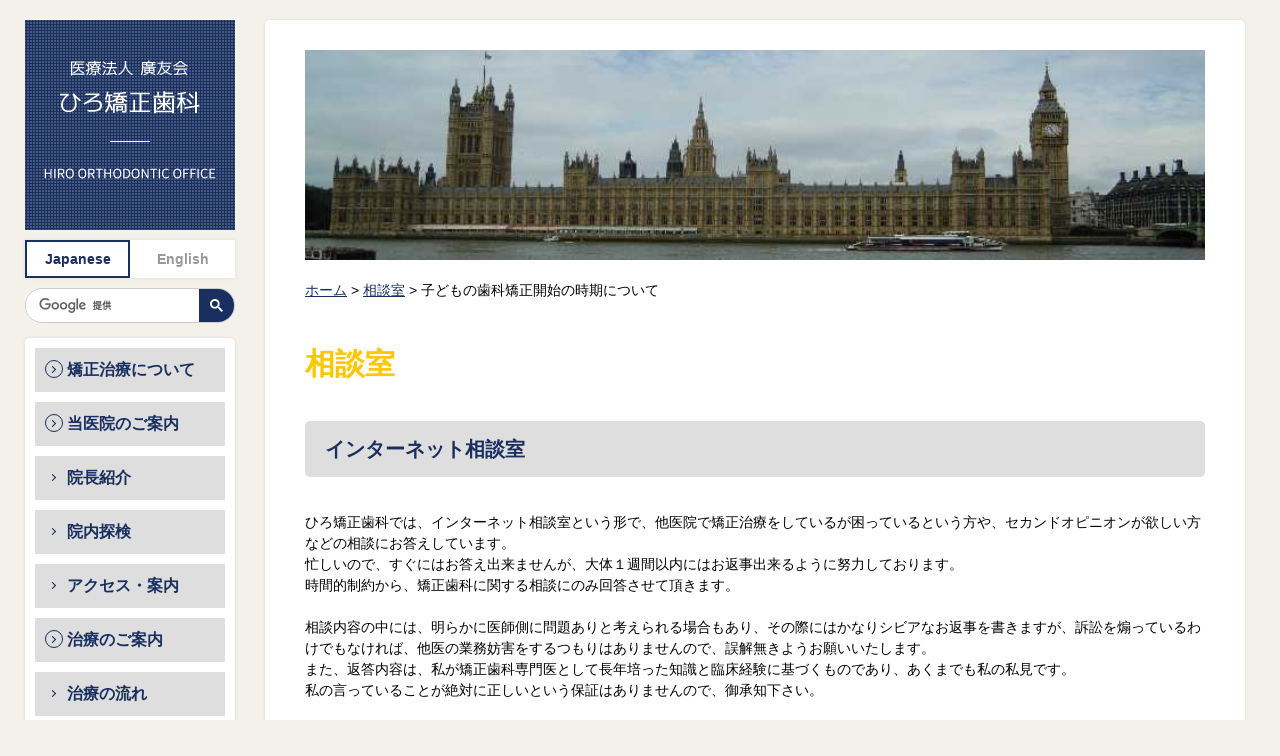

--- FILE ---
content_type: text/html; charset=UTF-8
request_url: https://www.mienai.com/questions/3694/
body_size: 9241
content:
<!DOCTYPE html>
<html lang="ja">
	<head>
		<!-- Global site tag (gtag.js) - Google Analytics -->
		<!--
		<script async src="https://www.googletagmanager.com/gtag/js?id=UA-131184759-1"></script>
		<script>
			window.dataLayer = window.dataLayer || [];
			function gtag(){dataLayer.push(arguments);}
			gtag('js', new Date());

			gtag('config', 'UA-131184759-1');
		</script>
		-->
		<meta charset="UTF-8" />
		<meta http-equiv="X-UA-Compatible" content="IE=edge"/>
		<meta name="viewport" content="width=device-width,minimum-scale=1">
		<title>[your-subject] | ひろ矯正歯科 | 長野県塩尻市 舌側矯正・矯正歯科</title>
		<link rel="shortcut icon" href="https://www.mienai.com/mienai_wp/wp-content/themes/mienai/images/favicon.ico" >
		<link rel="apple-touch-icon" href="https://www.mienai.com/mienai_wp/wp-content/themes/mienai/images/apple-touch-icon.png">
		<link rel="stylesheet" type="text/css" href="https://www.mienai.com/mienai_wp/wp-content/themes/mienai/css/slick.css" />
		<link rel="stylesheet" type="text/css" href="https://www.mienai.com/mienai_wp/wp-content/themes/mienai/css/slick-theme.css" />
		<link rel="stylesheet" type="text/css" href="https://www.mienai.com/mienai_wp/wp-content/themes/mienai/css/jquery.fs.boxer.min.css" />
		<link rel="stylesheet" type="text/css" href="https://www.mienai.com/mienai_wp/wp-content/themes/mienai/css/lightbox.css" />
		<link rel="stylesheet" type="text/css" href="https://www.mienai.com/mienai_wp/wp-content/themes/mienai/css/style.css?ver=0.2.0" />
		<meta name='robots' content='max-image-preview:large' />

<!-- All in One SEO Pack 2.7.3 by Michael Torbert of Semper Fi Web Design[538,545] -->
<link rel="canonical" href="https://www.mienai.com/questions/3694/" />
			<script type="text/javascript" >
				window.ga=window.ga||function(){(ga.q=ga.q||[]).push(arguments)};ga.l=+new Date;
				ga('create', 'UA-131184759-1', 'auto');
				// Plugins
				
				ga('send', 'pageview');
			</script>
			<script async src="https://www.google-analytics.com/analytics.js"></script>
			<!-- /all in one seo pack -->
<link rel='stylesheet' id='wp-block-library-css' href='https://www.mienai.com/mienai_wp/wp-includes/css/dist/block-library/style.min.css?ver=6.1.9' type='text/css' media='all' />
<link rel='stylesheet' id='classic-theme-styles-css' href='https://www.mienai.com/mienai_wp/wp-includes/css/classic-themes.min.css?ver=1' type='text/css' media='all' />
<style id='global-styles-inline-css' type='text/css'>
body{--wp--preset--color--black: #000000;--wp--preset--color--cyan-bluish-gray: #abb8c3;--wp--preset--color--white: #ffffff;--wp--preset--color--pale-pink: #f78da7;--wp--preset--color--vivid-red: #cf2e2e;--wp--preset--color--luminous-vivid-orange: #ff6900;--wp--preset--color--luminous-vivid-amber: #fcb900;--wp--preset--color--light-green-cyan: #7bdcb5;--wp--preset--color--vivid-green-cyan: #00d084;--wp--preset--color--pale-cyan-blue: #8ed1fc;--wp--preset--color--vivid-cyan-blue: #0693e3;--wp--preset--color--vivid-purple: #9b51e0;--wp--preset--gradient--vivid-cyan-blue-to-vivid-purple: linear-gradient(135deg,rgba(6,147,227,1) 0%,rgb(155,81,224) 100%);--wp--preset--gradient--light-green-cyan-to-vivid-green-cyan: linear-gradient(135deg,rgb(122,220,180) 0%,rgb(0,208,130) 100%);--wp--preset--gradient--luminous-vivid-amber-to-luminous-vivid-orange: linear-gradient(135deg,rgba(252,185,0,1) 0%,rgba(255,105,0,1) 100%);--wp--preset--gradient--luminous-vivid-orange-to-vivid-red: linear-gradient(135deg,rgba(255,105,0,1) 0%,rgb(207,46,46) 100%);--wp--preset--gradient--very-light-gray-to-cyan-bluish-gray: linear-gradient(135deg,rgb(238,238,238) 0%,rgb(169,184,195) 100%);--wp--preset--gradient--cool-to-warm-spectrum: linear-gradient(135deg,rgb(74,234,220) 0%,rgb(151,120,209) 20%,rgb(207,42,186) 40%,rgb(238,44,130) 60%,rgb(251,105,98) 80%,rgb(254,248,76) 100%);--wp--preset--gradient--blush-light-purple: linear-gradient(135deg,rgb(255,206,236) 0%,rgb(152,150,240) 100%);--wp--preset--gradient--blush-bordeaux: linear-gradient(135deg,rgb(254,205,165) 0%,rgb(254,45,45) 50%,rgb(107,0,62) 100%);--wp--preset--gradient--luminous-dusk: linear-gradient(135deg,rgb(255,203,112) 0%,rgb(199,81,192) 50%,rgb(65,88,208) 100%);--wp--preset--gradient--pale-ocean: linear-gradient(135deg,rgb(255,245,203) 0%,rgb(182,227,212) 50%,rgb(51,167,181) 100%);--wp--preset--gradient--electric-grass: linear-gradient(135deg,rgb(202,248,128) 0%,rgb(113,206,126) 100%);--wp--preset--gradient--midnight: linear-gradient(135deg,rgb(2,3,129) 0%,rgb(40,116,252) 100%);--wp--preset--duotone--dark-grayscale: url('#wp-duotone-dark-grayscale');--wp--preset--duotone--grayscale: url('#wp-duotone-grayscale');--wp--preset--duotone--purple-yellow: url('#wp-duotone-purple-yellow');--wp--preset--duotone--blue-red: url('#wp-duotone-blue-red');--wp--preset--duotone--midnight: url('#wp-duotone-midnight');--wp--preset--duotone--magenta-yellow: url('#wp-duotone-magenta-yellow');--wp--preset--duotone--purple-green: url('#wp-duotone-purple-green');--wp--preset--duotone--blue-orange: url('#wp-duotone-blue-orange');--wp--preset--font-size--small: 13px;--wp--preset--font-size--medium: 20px;--wp--preset--font-size--large: 36px;--wp--preset--font-size--x-large: 42px;--wp--preset--spacing--20: 0.44rem;--wp--preset--spacing--30: 0.67rem;--wp--preset--spacing--40: 1rem;--wp--preset--spacing--50: 1.5rem;--wp--preset--spacing--60: 2.25rem;--wp--preset--spacing--70: 3.38rem;--wp--preset--spacing--80: 5.06rem;}:where(.is-layout-flex){gap: 0.5em;}body .is-layout-flow > .alignleft{float: left;margin-inline-start: 0;margin-inline-end: 2em;}body .is-layout-flow > .alignright{float: right;margin-inline-start: 2em;margin-inline-end: 0;}body .is-layout-flow > .aligncenter{margin-left: auto !important;margin-right: auto !important;}body .is-layout-constrained > .alignleft{float: left;margin-inline-start: 0;margin-inline-end: 2em;}body .is-layout-constrained > .alignright{float: right;margin-inline-start: 2em;margin-inline-end: 0;}body .is-layout-constrained > .aligncenter{margin-left: auto !important;margin-right: auto !important;}body .is-layout-constrained > :where(:not(.alignleft):not(.alignright):not(.alignfull)){max-width: var(--wp--style--global--content-size);margin-left: auto !important;margin-right: auto !important;}body .is-layout-constrained > .alignwide{max-width: var(--wp--style--global--wide-size);}body .is-layout-flex{display: flex;}body .is-layout-flex{flex-wrap: wrap;align-items: center;}body .is-layout-flex > *{margin: 0;}:where(.wp-block-columns.is-layout-flex){gap: 2em;}.has-black-color{color: var(--wp--preset--color--black) !important;}.has-cyan-bluish-gray-color{color: var(--wp--preset--color--cyan-bluish-gray) !important;}.has-white-color{color: var(--wp--preset--color--white) !important;}.has-pale-pink-color{color: var(--wp--preset--color--pale-pink) !important;}.has-vivid-red-color{color: var(--wp--preset--color--vivid-red) !important;}.has-luminous-vivid-orange-color{color: var(--wp--preset--color--luminous-vivid-orange) !important;}.has-luminous-vivid-amber-color{color: var(--wp--preset--color--luminous-vivid-amber) !important;}.has-light-green-cyan-color{color: var(--wp--preset--color--light-green-cyan) !important;}.has-vivid-green-cyan-color{color: var(--wp--preset--color--vivid-green-cyan) !important;}.has-pale-cyan-blue-color{color: var(--wp--preset--color--pale-cyan-blue) !important;}.has-vivid-cyan-blue-color{color: var(--wp--preset--color--vivid-cyan-blue) !important;}.has-vivid-purple-color{color: var(--wp--preset--color--vivid-purple) !important;}.has-black-background-color{background-color: var(--wp--preset--color--black) !important;}.has-cyan-bluish-gray-background-color{background-color: var(--wp--preset--color--cyan-bluish-gray) !important;}.has-white-background-color{background-color: var(--wp--preset--color--white) !important;}.has-pale-pink-background-color{background-color: var(--wp--preset--color--pale-pink) !important;}.has-vivid-red-background-color{background-color: var(--wp--preset--color--vivid-red) !important;}.has-luminous-vivid-orange-background-color{background-color: var(--wp--preset--color--luminous-vivid-orange) !important;}.has-luminous-vivid-amber-background-color{background-color: var(--wp--preset--color--luminous-vivid-amber) !important;}.has-light-green-cyan-background-color{background-color: var(--wp--preset--color--light-green-cyan) !important;}.has-vivid-green-cyan-background-color{background-color: var(--wp--preset--color--vivid-green-cyan) !important;}.has-pale-cyan-blue-background-color{background-color: var(--wp--preset--color--pale-cyan-blue) !important;}.has-vivid-cyan-blue-background-color{background-color: var(--wp--preset--color--vivid-cyan-blue) !important;}.has-vivid-purple-background-color{background-color: var(--wp--preset--color--vivid-purple) !important;}.has-black-border-color{border-color: var(--wp--preset--color--black) !important;}.has-cyan-bluish-gray-border-color{border-color: var(--wp--preset--color--cyan-bluish-gray) !important;}.has-white-border-color{border-color: var(--wp--preset--color--white) !important;}.has-pale-pink-border-color{border-color: var(--wp--preset--color--pale-pink) !important;}.has-vivid-red-border-color{border-color: var(--wp--preset--color--vivid-red) !important;}.has-luminous-vivid-orange-border-color{border-color: var(--wp--preset--color--luminous-vivid-orange) !important;}.has-luminous-vivid-amber-border-color{border-color: var(--wp--preset--color--luminous-vivid-amber) !important;}.has-light-green-cyan-border-color{border-color: var(--wp--preset--color--light-green-cyan) !important;}.has-vivid-green-cyan-border-color{border-color: var(--wp--preset--color--vivid-green-cyan) !important;}.has-pale-cyan-blue-border-color{border-color: var(--wp--preset--color--pale-cyan-blue) !important;}.has-vivid-cyan-blue-border-color{border-color: var(--wp--preset--color--vivid-cyan-blue) !important;}.has-vivid-purple-border-color{border-color: var(--wp--preset--color--vivid-purple) !important;}.has-vivid-cyan-blue-to-vivid-purple-gradient-background{background: var(--wp--preset--gradient--vivid-cyan-blue-to-vivid-purple) !important;}.has-light-green-cyan-to-vivid-green-cyan-gradient-background{background: var(--wp--preset--gradient--light-green-cyan-to-vivid-green-cyan) !important;}.has-luminous-vivid-amber-to-luminous-vivid-orange-gradient-background{background: var(--wp--preset--gradient--luminous-vivid-amber-to-luminous-vivid-orange) !important;}.has-luminous-vivid-orange-to-vivid-red-gradient-background{background: var(--wp--preset--gradient--luminous-vivid-orange-to-vivid-red) !important;}.has-very-light-gray-to-cyan-bluish-gray-gradient-background{background: var(--wp--preset--gradient--very-light-gray-to-cyan-bluish-gray) !important;}.has-cool-to-warm-spectrum-gradient-background{background: var(--wp--preset--gradient--cool-to-warm-spectrum) !important;}.has-blush-light-purple-gradient-background{background: var(--wp--preset--gradient--blush-light-purple) !important;}.has-blush-bordeaux-gradient-background{background: var(--wp--preset--gradient--blush-bordeaux) !important;}.has-luminous-dusk-gradient-background{background: var(--wp--preset--gradient--luminous-dusk) !important;}.has-pale-ocean-gradient-background{background: var(--wp--preset--gradient--pale-ocean) !important;}.has-electric-grass-gradient-background{background: var(--wp--preset--gradient--electric-grass) !important;}.has-midnight-gradient-background{background: var(--wp--preset--gradient--midnight) !important;}.has-small-font-size{font-size: var(--wp--preset--font-size--small) !important;}.has-medium-font-size{font-size: var(--wp--preset--font-size--medium) !important;}.has-large-font-size{font-size: var(--wp--preset--font-size--large) !important;}.has-x-large-font-size{font-size: var(--wp--preset--font-size--x-large) !important;}
.wp-block-navigation a:where(:not(.wp-element-button)){color: inherit;}
:where(.wp-block-columns.is-layout-flex){gap: 2em;}
.wp-block-pullquote{font-size: 1.5em;line-height: 1.6;}
</style>
<link rel='stylesheet' id='bogo-css' href='https://www.mienai.com/mienai_wp/wp-content/plugins/bogo/includes/css/style.css?ver=3.1.4' type='text/css' media='all' />
<link rel='stylesheet' id='contact-form-7-css' href='https://www.mienai.com/mienai_wp/wp-content/plugins/contact-form-7/includes/css/styles.css?ver=5.0.3' type='text/css' media='all' />
<link rel='stylesheet' id='contact-form-7-confirm-css' href='https://www.mienai.com/mienai_wp/wp-content/plugins/contact-form-7-add-confirm/includes/css/styles.css?ver=5.1' type='text/css' media='all' />
<link rel='stylesheet' id='gglcptch-css' href='https://www.mienai.com/mienai_wp/wp-content/plugins/google-captcha/css/gglcptch.css?ver=1.37' type='text/css' media='all' />
<script type='text/javascript' src='https://www.mienai.com/mienai_wp/wp-includes/js/jquery/jquery.min.js?ver=3.6.1' id='jquery-core-js'></script>
<script type='text/javascript' src='https://www.mienai.com/mienai_wp/wp-includes/js/jquery/jquery-migrate.min.js?ver=3.3.2' id='jquery-migrate-js'></script>
<link rel="EditURI" type="application/rsd+xml" title="RSD" href="https://www.mienai.com/mienai_wp/xmlrpc.php?rsd" />
<link rel="wlwmanifest" type="application/wlwmanifest+xml" href="https://www.mienai.com/mienai_wp/wp-includes/wlwmanifest.xml" />
<link rel='shortlink' href='https://www.mienai.com/?p=3694' />
	</head>
	<body>
		 	
		<div class="menu_pc_container">
			<div class="menu_pc_content"></div>
		</div>
		<div class="container">
			<header>
				<a href="https://www.mienai.com" class="logo">
											<p>
							<img class="pc" src="https://www.mienai.com/mienai_wp/wp-content/themes/mienai/images/logo_text.svg" alt="医療法人 廣友会 ひろ矯正歯科" />
							<img class="sp" src="https://www.mienai.com/mienai_wp/wp-content/themes/mienai/images/logo_text_sp.svg" alt="" />
						</p>
										<hr>
					<img class="pc en" src="https://www.mienai.com/mienai_wp/wp-content/themes/mienai/images/logo_text_en.svg" alt="HIRO ORTHODONTIC OFFICE" />					
					<img class="sp en" src="https://www.mienai.com/mienai_wp/wp-content/themes/mienai/images/logo_text_en_sp.svg" alt="" />					
				</a>
				<div class="lang">
					<a href="https://www.mienai.com/questions/3694/" class="lang_jp btn active"></a>
					<a href="https://www.mienai.com/en/questions/3694/" class="lang_en btn "></a>
				</div>
				<a href="javascript:void(0);" class="menu_btn btn"><img src="https://www.mienai.com/mienai_wp/wp-content/themes/mienai/images/icon_menu_btn.svg" alt="menu" /></a>
				<div class="search_wrap">
					<script>
					(function() {
						var cx = '007080195603434818430:rfhtgnblf1m';
						var gcse = document.createElement('script');
						gcse.type = 'text/javascript';
						gcse.async = true;
						gcse.src = 'https://cse.google.com/cse.js?cx=' + cx;
						var s = document.getElementsByTagName('script')[0];
						s.parentNode.insertBefore(gcse, s);
					})();
					</script>
					<gcse:search></gcse:search>
					<!--
					<input type="text" placeholder="サイト内検索" />
					<a href="#" class="btn"><img src="https://www.mienai.com/mienai_wp/wp-content/themes/mienai/images/icon_search.svg" alt="" /></a>
					-->
				</div>
				<div class="site_map_wrap">
					<div class="site_map content_box">
						<nav>
							<ul class="map01">
								<li class="sp">
									<a href="https://www.mienai.com">ホーム</a>
								</li>
																																																																																																																																																								<style>@media screen and (max-width: 768px){li.group77 * { color:#192f60 !important; } a.group77:before { background-color:#192f60 !important; border-color: #192f60 !important;} li.group77 .map02 a:after { border-color:#192f60 !important; } }</style>									<li class="group77">
										<a href="https://www.mienai.com/orthodontics-2/" class="group77 ">矯正治療について</a>
																			</li>
																	<style>@media screen and (max-width: 768px){li.group15 * { color:#0099cc !important; } a.group15:before { background-color:#0099cc !important; border-color: #0099cc !important;} li.group15 .map02 a:after { border-color:#0099cc !important; } }</style>									<li class="group15">
										<a href="https://www.mienai.com/guides-2/" class="group15 ">当医院のご案内</a>
																						<ul class="map02">
																										<li>
															<a href="https://www.mienai.com/guides-2/profiles/" class="">院長紹介</a>
														</li>
																										<li>
															<a href="https://www.mienai.com/guides-2/explorations/" class="">院内探検</a>
														</li>
																										<li>
															<a href="https://www.mienai.com/guides-2/accesses/" class="">アクセス・案内</a>
														</li>
																								</ul>										
																			</li>
																	<style>@media screen and (max-width: 768px){li.group84 * { color:#fc67b2 !important; } a.group84:before { background-color:#fc67b2 !important; border-color: #fc67b2 !important;} li.group84 .map02 a:after { border-color:#fc67b2 !important; } }</style>									<li class="group84">
										<a href="https://www.mienai.com/cures-2/" class="group84 ">治療のご案内</a>
																						<ul class="map02">
																										<li>
															<a href="https://www.mienai.com/cures-2/tracks/" class="">治療の流れ</a>
														</li>
																										<li>
															<a href="https://www.mienai.com/cures-2/specials/" class="">装置の見えない矯正</a>
														</li>
																										<li>
															<a href="https://www.mienai.com/cures-2/generics/" class="">一般的な矯正</a>
														</li>
																										<li>
															<a href="https://www.mienai.com/cures-2/examples/" class="">治療例</a>
														</li>
																										<li>
															<a href="https://www.mienai.com/cures-2/prices/" class="">料金について</a>
														</li>
																								</ul>										
																			</li>
																	<style>@media screen and (max-width: 768px){li.group1475 * { color:#192f60 !important; } a.group1475:before { background-color:#192f60 !important; border-color: #192f60 !important;} li.group1475 .map02 a:after { border-color:#192f60 !important; } }</style>									<li class="group1475">
										<a href="https://www.mienai.com/particular_about/" class="group1475 ">矯正治療のリスク</a>
																			</li>
																	<style>@media screen and (max-width: 768px){li.group184 * { color:#964a94 !important; } a.group184:before { background-color:#964a94 !important; border-color: #964a94 !important;} li.group184 .map02 a:after { border-color:#964a94 !important; } }</style>									<li class="group184">
										<a href="https://www.mienai.com/faq/" class="group184 ">よくあるご質問</a>
																			</li>
																	<style>@media screen and (max-width: 768px){li.group1447 * { color:#192f60 !important; } a.group1447:before { background-color:#192f60 !important; border-color: #192f60 !important;} li.group1447 .map02 a:after { border-color:#192f60 !important; } }</style>									<li class="group1447">
										<a href="https://www.mienai.com/contact_us/" class="group1447 ">メール送信</a>
																			</li>
																	<style>@media screen and (max-width: 768px){li.group181 * { color:#ffc602 !important; } a.group181:before { background-color:#ffc602 !important; border-color: #ffc602 !important;} li.group181 .map02 a:after { border-color:#ffc602 !important; } }</style>									<li class="group181">
										<a href="https://www.mienai.com/consultations-2/" class="group181 ">相談室</a>
																			</li>
																	<style>@media screen and (max-width: 768px){li.group179 * { color:#9fd002 !important; } a.group179:before { background-color:#9fd002 !important; border-color: #9fd002 !important;} li.group179 .map02 a:after { border-color:#9fd002 !important; } }</style>									<li class="group179">
										<a href="https://www.mienai.com/questions/voices/" class="group179 ">皆さんの声</a>
																			</li>
																	<style>@media screen and (max-width: 768px){li.group191 * { color:#192f60 !important; } a.group191:before { background-color:#192f60 !important; border-color: #192f60 !important;} li.group191 .map02 a:after { border-color:#192f60 !important; } }</style>									<li class="group191">
										<a href="https://www.mienai.com/recruits/" class="group191 ">求人</a>
																			</li>
																	<style>@media screen and (max-width: 768px){li.group186 * { color:#000000 !important; } a.group186:before { background-color:#000000 !important; border-color: #000000 !important;} li.group186 .map02 a:after { border-color:#000000 !important; } }</style>									<li class="group186">
										<a href="https://www.mienai.com/blog/" class="group186 ">院長日誌</a>
																			</li>
																	<style>@media screen and (max-width: 768px){li.group193 * { color:#192f60 !important; } a.group193:before { background-color:#192f60 !important; border-color: #192f60 !important;} li.group193 .map02 a:after { border-color:#192f60 !important; } }</style>									<li class="group193">
										<a href="https://www.mienai.com/contact/" class="group193 ">治療相談</a>
																			</li>
																	<style>@media screen and (max-width: 768px){li.group188 * { color:#fe5498 !important; } a.group188:before { background-color:#fe5498 !important; border-color: #fe5498 !important;} li.group188 .map02 a:after { border-color:#fe5498 !important; } }</style>									<li class="group188">
										<a href="https://www.mienai.com/staffblog/" class="group188 ">スタッフブログ</a>
																			</li>
																										<style>@media screen and (max-width: 768px){li.group1442 * { color:#192f60 !important; } a.group1442:before { background-color:#192f60 !important; border-color: #192f60 !important;} li.group1442 .map02 a:after { border-color:#192f60 !important; } }</style>									<li class="group1442">
										<a href="https://www.mienai.com/sitemaps/" class="group1442 ">サイトマップ</a>
																			</li>
																																		<li class="sp nav_btn tel">
									<a class="btn" href="tel:0263546622">
										<img src="https://www.mienai.com/mienai_wp/wp-content/themes/mienai/images/icon_tel02.svg" alt="" />
										<span>0263-54-6622</span>
									</a>
								</li>
								<li class="sp nav_btn mail">
									<a class="btn mail" href="https://www.mienai.com/contact_us">
										<img src="https://www.mienai.com/mienai_wp/wp-content/themes/mienai/images/icon_mail02.svg" alt="" />
										<span>MAILはこちら</span>
									</a>									
								</li>
							</ul>
						</nav>
					</div>
				</div>
				
								<div class="header_content link content_box">
					<h2>リンク</h2>
					<ul>
															<li>
										<a href="http://www.jos.gr.jp/" class="dot_arrow" target="_blank">日本矯正歯科学会</a>
									</li>
															<li>
										<a href="http://www.eslo-info.org/" class="dot_arrow" target="_blank">ESLO</a>
									</li>
															<li>
										<a href="https://meridian.allenpress.com/angle-orthodontist/pages/index" class="dot_arrow" target="_blank">EHASO</a>
									</li>
															<li>
										<a href="https://ceortho.fr/" class="dot_arrow" target="_blank">CEO</a>
									</li>
											</ul>
					<p class="mt10 txtR">
                        <a href="https://www.mienai.com/links" class="btn more"><span class="dot_arrow"></span></a>
                    </p>
				</div>

								<a class="header_content banner content_box" href="https://www.mienai.com/particular_about/">
					<h2 class="point">
						矯正治療のリスク					</h2>
				</a>
				
				
				<a href="javascript:void(0)" class="btn menu_btn_pc">
					<span>MENU</span>
				</a>
			</header>
			<div class="contents">        <div class="content_box page_contents">
        <div class="main_visual " style="background-image:url(https://www.mienai.com/mienai_wp/wp-content/uploads/2018/08/top_image03.jpg)"></div><ul id="breadcrumb"><li><a href="https://www.mienai.com"><span>ホーム</span></a> &gt;&#160;</li><li>  <a href="https://www.mienai.com/questions/consultations"><span">相談室</span></a>  &gt;&#160;</li><li><span>子どもの歯科矯正開始の時期について</span></li></ul><style>  h1 { color:#ffc602 !important; }</style>        <div class="title">
            <h1><span>相談室</span></h1>
        </div>
        <section class="free_layout">
            				<h2 class="midashi">
											<span class="main_text">インターネット相談室</span>					
									</h2>
				<div class="text_only">
					<p>ひろ矯正歯科では、インターネット相談室という形で、他医院で矯正治療をしているが困っているという方や、セカンドオピニオンが欲しい方などの相談にお答えしています。<br />
忙しいので、すぐにはお答え出来ませんが、大体１週間以内にはお返事出来るように努力しております。<br />
時間的制約から、矯正歯科に関する相談にのみ回答させて頂きます。<br />
&nbsp;<br />
相談内容の中には、明らかに医師側に問題ありと考えられる場合もあり、その際にはかなりシビアなお返事を書きますが、訴訟を煽っているわけでもなければ、他医の業務妨害をするつもりはありませんので、誤解無きようお願いいたします。<br />
また、返答内容は、私が矯正歯科専門医として長年培った知識と臨床経験に基づくものであり、あくまでも私の私見です。<br />
私の言っていることが絶対に正しいという保証はありませんので、御承知下さい。<br />
&nbsp;<br />
お名前やメールアドレスは公開されませんが、偽のメールアドレスや、匿名・偽名の相談にはお答え致しません。<br />
また、<strong>システム上、投稿内容は私どもでは一切修正出来ませんので、個人情報や誹謗中傷が含まれているものには回答致しません。</strong><br />
&nbsp;<br />
ひろ矯正歯科に通院中の方は、診療の際に御相談頂いたほうが詳しく説明出来ますので、ここに書き込まれてもお返事はいたしません。<br />
&nbsp;<br />
&nbsp;</p>
				</div>
				<div class="link_btn">
					<a class="btn single" href="/contact/?channel=相談室"  style="background: #192f60; color:#fff;">
                        <img class="" src="https://www.mienai.com/mienai_wp/wp-content/themes/mienai/images/mark_arrow03.svg" alt="" />
                        <span>投稿フォームはこちら</span>
                    </a>
				</div>
			<div class="consultations">
				<ul class="article_list">
											<li>
							<h3><a href="https://www.mienai.com/questions/3694/">子どもの歯科矯正開始の時期について</a></h3>
							<p class="info">
								<span class="time">2023/10/15 15:25</span>
								<span class="author">投稿者：こりん</span>
								<span class="ip">[xxx.150.155.12]</span>
							</p>
							<div class="message">
								はじめまして。子どもの歯科矯正を始める時期についてお尋ねしたいです。<br />
4歳の娘ですが以前から乳歯の歯の隙間があまりないから永久歯がきちんと並んで生えてくるスペースがなさそうだと言われていました。<br />
歯のレントゲンをとったところ永久歯の上の前歯が横を向いていたり、重なりがあり明らかにスペースが足りなそうな様子で治療を始めてもいいかもと言われました。<br />
その先生は、早ければ早い方が痛みもないし顎も広がるからと言っていました。期間は4か月だそうです。<br />
ただそれをやっても隙間が元に戻ってしまう事はありえるので（女の子は食が細いからあまり噛まないからと）その治療の後は毎日ガムを10分噛ませたりとにかく噛むようにしないと2期の治療もありえるとのことでした。<br />
自分でもネットで色々と調べましたが、子どもの歯科矯正の開始時期は大人の歯が生えてきて乳歯と混合している時期と、どこを調べても乗っているので、この時期に治療を開始することが良いのか分からないので他の先生の見解もお聞きしたいと思い相談させていただきました。<br />
また、矯正をするのにやはり子どもなので痛みという事が一番心配で、小さい頃にやった方がやはり痛みは少ないのでしょうか？<br />
							</div>
							<div class="reply">
								<p>こりんさんへ</p>
<p>&nbsp;</p>
<p>はじめまして。</p>
<p>その先生の言っていることは、はっきり言って滅茶苦茶です。</p>
<p>成長発育のことを全く理解していませんし、4才の小児に顎を拡げる、しかも4ヶ月間で、有り得ません。</p>
<p>4才でパノラマを撮れば、永久歯は重なって写るのが当たり前です。</p>
<p>患者さんにそのようなことをしようとする先生は、一般診療の内容も推して知るべしです。</p>
<p>歯医者を変えた方が良いと思います。</p>
						
							</div>
							<p class="reply_author">- ひろ矯正歯科 院長 -</p>
						</li>
									</ul>
				
							</div>
        </section>
        <div class="paging">
            <div class="single">
                                <div class="next">
                                            <a href="https://www.mienai.com/questions/3695/" rel="next">&lt; 骨格的に下顎が小さい上顎前突の治療について</a>                        <a href="https://www.mienai.com/questions/3695/" rel="next">&lt 前へ</a>                                    </div>
                <div class="to_list">
                    <a href="https://www.mienai.com/questions/consultations">一覧へ</a>
                </div>
                <div class="prev">
                                            <a href="https://www.mienai.com/questions/3690/" rel="prev">保定中、転院について &gt;</a>                        <a href="https://www.mienai.com/questions/3690/" rel="prev">次へ &gt;</a>                                    </div>
            </div>
        </div>
                <div class="link_items">
            <ul>
                <li><a href="https://www.mienai.com/cures" class="btn treatment"><img src="https://www.mienai.com/mienai_wp/wp-content/themes/mienai/images/icon_links_treatment.svg" alt="" /><span>治療のご案内</span></a></li>
                <li><a href="https://www.mienai.com/questions/voices" class="btn voice"><img src="https://www.mienai.com/mienai_wp/wp-content/themes/mienai/images/icon_links_voice.svg" alt="" /><span>皆さんの声</span></a></li>
                <li><a href="https://www.mienai.com/questions/consultations/?channel=相談室" class="btn consultation"><img src="https://www.mienai.com/mienai_wp/wp-content/themes/mienai/images/icon_links_consultation.svg" alt="" /><span>相談室</span></a></li>
                <li><a href="https://www.mienai.com/faq" class="btn faq"><img src="https://www.mienai.com/mienai_wp/wp-content/themes/mienai/images/icon_links_faq.svg" alt="" /><span>よくあるご質問</span></a></li>
            </ul>
        </div>
        </div>
				<div class="sp_contents">
										<div class="header_content link content_box">
						<h2>リンク</h2>
						<ul>
																	<li>
											<a href="http://www.jos.gr.jp/" class="dot_arrow" target="_blank">日本矯正歯科学会</a>
										</li>
																	<li>
											<a href="http://www.eslo-info.org/" class="dot_arrow" target="_blank">ESLO</a>
										</li>
																	<li>
											<a href="https://meridian.allenpress.com/angle-orthodontist/pages/index" class="dot_arrow" target="_blank">EHASO</a>
										</li>
																	<li>
											<a href="https://ceortho.fr/" class="dot_arrow" target="_blank">CEO</a>
										</li>
													</ul>
						<p class="mt10 txtR">
							<a href="https://www.mienai.com/links" class="btn more"><span class="dot_arrow"></span></a>
						</p>
					</div>

										<a class="header_content banner content_box" href="https://www.mienai.com/particular_about/">
						<h2 class="point">
							矯正治療のリスク						</h2>
					</a>
					
					
				</div>
				<a href="javascript:void(0)" class="to_top btn"><img src="https://www.mienai.com/mienai_wp/wp-content/themes/mienai/images/totop.svg" alt="to top"/></a>
				<footer>
					<ul>
						<li><a href="#">HOME</a></li>
						<li><a href="#">矯正について</a></li>
						<li><a href="#">当医院のご案内</a></li>
						<li><a href="#">治療のご案内</a></li>
						<li><a href="#">皆さんの声</a></li>
						<li><a href="#">相談室</a></li>
						<li><a href="#">よくあるご質問</a></li>
						<li><a href="#">院長日誌</a></li>
						<li><a href="#">スタッフブログ</a></li>
						<li><a href="#">採用情報</a></li>
						<li><a href="#">治療相談</a></li>
					</ul>
					<ul>
						<li><a href="#">プライバシーポリシー</a></li>
						<li><a href="#">リンク</a></li>
						<li><a href="#">サイトマップ</a></li>
					</ul>
					<p class="copyright">&copy; HIRO ORTHODONTIC OFFICE</p>
				</footer>
			</div>
		</div>
		<script src="https://ajax.googleapis.com/ajax/libs/jquery/2.1.4/jquery.min.js"></script>
		<script src="https://maps.google.com/maps/api/js?key=AIzaSyAtdLQNtrE9OQnEB_jX438Bx1VKJjbZHik"></script>
		<script>
			var ajax_url = 'https://www.mienai.com/mienai_wp/wp-admin/admin-ajax.php';
			var template_url = 'https://www.mienai.com/mienai_wp/wp-content/themes/mienai';
		</script>
		<script src="https://www.mienai.com/mienai_wp/wp-content/themes/mienai/js/masonry.pkgd.min.js"></script>
		<script src="https://www.mienai.com/mienai_wp/wp-content/themes/mienai/js/slick.min.js"></script>
		<script src="https://www.mienai.com/mienai_wp/wp-content/themes/mienai/js/jquery.fs.boxer.min.js"></script>
		<script src="https://www.mienai.com/mienai_wp/wp-content/themes/mienai/js/lightbox.js"></script>
		<script src="https://www.mienai.com/mienai_wp/wp-content/themes/mienai/js/imagesloaded.pkgd.min.js"></script>
		<script src="https://www.mienai.com/mienai_wp/wp-content/themes/mienai/js/common.js"></script>
		<script src="https://www.mienai.com/mienai_wp/wp-content/themes/mienai/js/googlemap.js"></script>
		<script src="https://www.mienai.com/mienai_wp/wp-content/themes/mienai/js/setting.js?ver=0.2.2"></script>
		<script type='text/javascript' id='contact-form-7-js-extra'>
/* <![CDATA[ */
var wpcf7 = {"apiSettings":{"root":"https:\/\/www.mienai.com\/wp-json\/contact-form-7\/v1","namespace":"contact-form-7\/v1"},"recaptcha":{"messages":{"empty":"\u3042\u306a\u305f\u304c\u30ed\u30dc\u30c3\u30c8\u3067\u306f\u306a\u3044\u3053\u3068\u3092\u8a3c\u660e\u3057\u3066\u304f\u3060\u3055\u3044\u3002"}}};
/* ]]> */
</script>
<script type='text/javascript' src='https://www.mienai.com/mienai_wp/wp-content/plugins/contact-form-7/includes/js/scripts.js?ver=5.0.3' id='contact-form-7-js'></script>
<script type='text/javascript' src='https://www.mienai.com/mienai_wp/wp-includes/js/jquery/jquery.form.min.js?ver=4.3.0' id='jquery-form-js'></script>
<script type='text/javascript' src='https://www.mienai.com/mienai_wp/wp-content/plugins/contact-form-7-add-confirm/includes/js/scripts.js?ver=5.1' id='contact-form-7-confirm-js'></script>
	</body>
</html>

--- FILE ---
content_type: image/svg+xml
request_url: https://www.mienai.com/mienai_wp/wp-content/themes/mienai/images/mark_arrow03.svg
body_size: 284
content:
<svg xmlns="http://www.w3.org/2000/svg" width="5" height="9" viewBox="0 0 5 9">
  <defs>
    <style>
      .cls-1 {
        fill: #fff;
        fill-rule: evenodd;
      }
    </style>
  </defs>
  <path id="arrow_" data-name="arrow " class="cls-1" d="M628.675,2612l-0.675.72,3.648,3.78L628,2620.28l0.675,0.72,4.325-4.5Z" transform="translate(-628 -2612)"/>
</svg>


--- FILE ---
content_type: image/svg+xml
request_url: https://www.mienai.com/mienai_wp/wp-content/themes/mienai/images/icon_links_faq.svg
body_size: 3401
content:
<svg xmlns="http://www.w3.org/2000/svg" xmlns:xlink="http://www.w3.org/1999/xlink" width="30" height="30" viewBox="0 0 30 30">
  <metadata><?xpacket begin="﻿" id="W5M0MpCehiHzreSzNTczkc9d"?>
<x:xmpmeta xmlns:x="adobe:ns:meta/" x:xmptk="Adobe XMP Core 5.6-c142 79.160924, 2017/07/13-01:06:39        ">
   <rdf:RDF xmlns:rdf="http://www.w3.org/1999/02/22-rdf-syntax-ns#">
      <rdf:Description rdf:about=""/>
   </rdf:RDF>
</x:xmpmeta>
                                                                                                    
                                                                                                    
                                                                                                    
                                                                                                    
                                                                                                    
                                                                                                    
                                                                                                    
                                                                                                    
                                                                                                    
                                                                                                    
                                                                                                    
                                                                                                    
                                                                                                    
                                                                                                    
                                                                                                    
                                                                                                    
                                                                                                    
                                                                                                    
                                                                                                    
                                                                                                    
                           
<?xpacket end="w"?></metadata>
<image id="icon" width="30" height="30" xlink:href="[data-uri]"/>
</svg>


--- FILE ---
content_type: image/svg+xml
request_url: https://www.mienai.com/mienai_wp/wp-content/themes/mienai/images/icon_tel02.svg
body_size: 3970
content:
<svg xmlns="http://www.w3.org/2000/svg" width="30" height="25" viewBox="0 0 30 25">
  <metadata><?xpacket begin="﻿" id="W5M0MpCehiHzreSzNTczkc9d"?>
<x:xmpmeta xmlns:x="adobe:ns:meta/" x:xmptk="Adobe XMP Core 5.6-c142 79.160924, 2017/07/13-01:06:39        ">
   <rdf:RDF xmlns:rdf="http://www.w3.org/1999/02/22-rdf-syntax-ns#">
      <rdf:Description rdf:about=""/>
   </rdf:RDF>
</x:xmpmeta>
                                                                                                    
                                                                                                    
                                                                                                    
                                                                                                    
                                                                                                    
                                                                                                    
                                                                                                    
                                                                                                    
                                                                                                    
                                                                                                    
                                                                                                    
                                                                                                    
                                                                                                    
                                                                                                    
                                                                                                    
                                                                                                    
                                                                                                    
                                                                                                    
                                                                                                    
                                                                                                    
                           
<?xpacket end="w"?></metadata>
<defs>
    <style>
      .cls-1 {
        fill: #fff;
        fill-rule: evenodd;
      }
    </style>
  </defs>
  <path id="icon-tel" class="cls-1" d="M102.166,499.562c5.057,0.05,8.224-.268,8.652,5.4h6.167c0-8.789-7.573-9.973-14.979-9.973s-14.979,1.184-14.979,9.973h6.118C93.619,499.185,97.152,499.512,102.166,499.562Zm-12.081,8.23c1.5,0,2.752.09,3.03-1.4a3.851,3.851,0,0,0,.059-0.7H87C87,507.912,88.379,507.792,90.085,507.792Zm20.773-2.1H110.8a3.423,3.423,0,0,0,.064.7c0.294,1.379,1.542,1.294,3.038,1.294,1.714,0,3.1.114,3.1-1.994h-6.148Zm-3.012-1.514v-0.884c0-.395-0.451-0.42-1.006-0.42h-0.907c-0.556,0-1.006.025-1.006,0.42v1.352H98.506v-1.352c0-.395-0.45-0.42-1.005-0.42H96.593c-0.555,0-1.005.025-1.005,0.42v1.655c-1.463,1.539-6.249,8.088-6.423,8.881l0,5.292a0.881,0.881,0,0,0,.876.885h23.348a0.881,0.881,0,0,0,.875-0.885V513.8c-0.172-.77-4.957-7.316-6.42-8.855v-0.771ZM98.19,514.538a0.862,0.862,0,1,1,.851-0.862A0.857,0.857,0,0,1,98.19,514.538Zm0-2.955a0.862,0.862,0,1,1,.851-0.862A0.856,0.856,0,0,1,98.19,511.583Zm0-2.954a0.862,0.862,0,1,1,.851-0.862A0.857,0.857,0,0,1,98.19,508.629Zm3.5,5.909a0.862,0.862,0,1,1,.851-0.862A0.857,0.857,0,0,1,101.692,514.538Zm0-2.955a0.862,0.862,0,1,1,.851-0.862A0.856,0.856,0,0,1,101.692,511.583Zm0-2.954a0.862,0.862,0,1,1,.851-0.862A0.857,0.857,0,0,1,101.692,508.629Zm3.5,5.909a0.862,0.862,0,1,1,.851-0.862A0.857,0.857,0,0,1,105.194,514.538Zm0-2.955a0.862,0.862,0,1,1,.851-0.862A0.856,0.856,0,0,1,105.194,511.583Zm0-2.954a0.862,0.862,0,1,1,.851-0.862A0.857,0.857,0,0,1,105.194,508.629Z" transform="translate(-87 -495)"/>
</svg>


--- FILE ---
content_type: image/svg+xml
request_url: https://www.mienai.com/mienai_wp/wp-content/themes/mienai/images/icon_mail02.svg
body_size: 2946
content:
<svg xmlns="http://www.w3.org/2000/svg" width="30" height="21" viewBox="0 0 30 21">
  <metadata><?xpacket begin="﻿" id="W5M0MpCehiHzreSzNTczkc9d"?>
<x:xmpmeta xmlns:x="adobe:ns:meta/" x:xmptk="Adobe XMP Core 5.6-c142 79.160924, 2017/07/13-01:06:39        ">
   <rdf:RDF xmlns:rdf="http://www.w3.org/1999/02/22-rdf-syntax-ns#">
      <rdf:Description rdf:about=""/>
   </rdf:RDF>
</x:xmpmeta>
                                                                                                    
                                                                                                    
                                                                                                    
                                                                                                    
                                                                                                    
                                                                                                    
                                                                                                    
                                                                                                    
                                                                                                    
                                                                                                    
                                                                                                    
                                                                                                    
                                                                                                    
                                                                                                    
                                                                                                    
                                                                                                    
                                                                                                    
                                                                                                    
                                                                                                    
                                                                                                    
                           
<?xpacket end="w"?></metadata>
<defs>
    <style>
      .cls-1 {
        fill: #fff;
        fill-rule: evenodd;
      }
    </style>
  </defs>
  <path id="icon-mail" class="cls-1" d="M106.376,558.227l10.8,8.567a3.406,3.406,0,0,0,3.64,0l10.8-8.567c0.864-.682.668-1.242-0.43-1.242H106.809C105.709,556.985,105.513,557.545,106.376,558.227Zm26.025,2.26-11.8,8.973a2.865,2.865,0,0,1-3.193,0L105.6,560.487c-0.876-.665-1.593-0.308-1.593.792V576a2.007,2.007,0,0,0,2,2H132a2.006,2.006,0,0,0,2-2V561.279C133.994,560.179,133.278,559.822,132.4,560.487Z" transform="translate(-104 -557)"/>
</svg>
